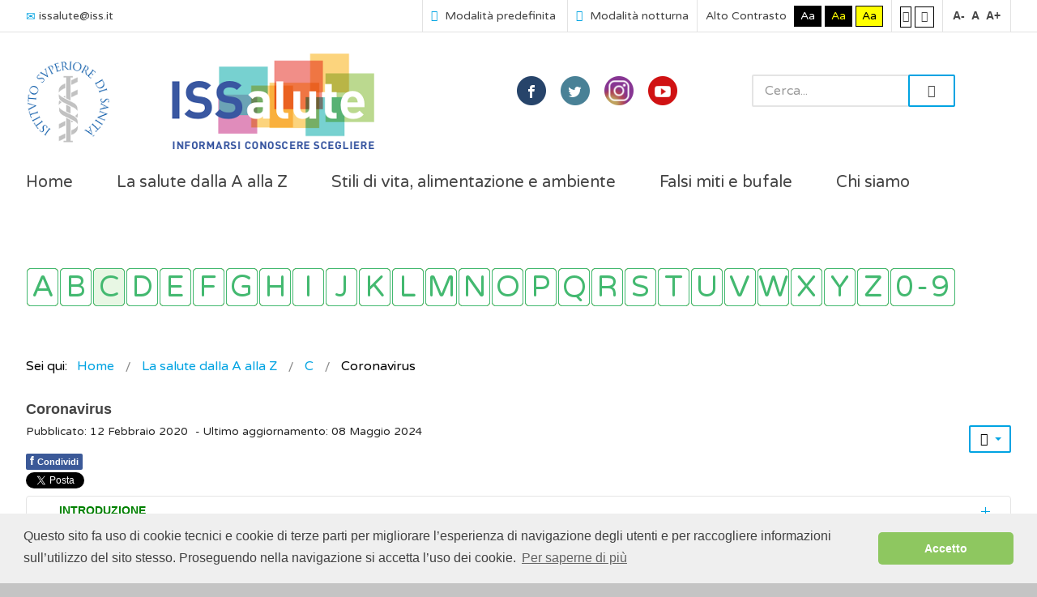

--- FILE ---
content_type: text/html; charset=utf-8
request_url: https://www.issalute.it/index.php/la-salute-dalla-a-alla-z-menu/c/coronavirus?width=wide
body_size: 14411
content:
<!DOCTYPE html>
<html xmlns="http://www.w3.org/1999/xhtml" xml:lang="it-it" lang="it-it" dir="ltr">
<head>
		
<meta http-equiv="X-UA-Compatible" content="IE=edge">
<meta name="viewport" content="width=device-width, initial-scale=1.0" />
<base href="https://www.issalute.it/index.php/la-salute-dalla-a-alla-z-menu/c/coronavirus" />
	<meta http-equiv="content-type" content="text/html; charset=utf-8" />
	<meta name="keywords" content="Infezioni da coronavirus, Malattie da coronavisus, 229E (coronavirus alfa), NL63 (coronavirus alfa), OC43 (coronavirus beta), HKU1 (coronavirus beta), SARS-CoV, MERS-CoV, Polmonite, Febbre, Come prevenire il contagio da coronavirus" />
	<meta name="twitter:card" content="summary" />
	<meta name="twitter:site" content="@ISSalute_it" />
	<meta name="twitter:title" content="Coronavirus" />
	<meta name="twitter:description" content="I coronavirus (CoV) sono un'ampia famiglia di virus respiratori che possono causare malattie da lievi a gravi, dal comune raffreddore a sindromi respiratorie come la MERS (sindrome respiratoria mediorientale) e la SARS (sindrome respiratoria acuta grave). Il coronavirus 2019-nCoV è un nuovo ceppo, comparso alla fine del 2019 in Cina, e non isolato in precedenza nell'uomo" />
	<meta name="twitter:image" content="https://www.issalute.it/images/foto_contributi/240x240/coronavirus.jpg" />
	<meta name="og:title" content="Coronavirus" />
	<meta name="og:type" content="article" />
	<meta name="og:image" content="https://www.issalute.it/images/lettere/loghi/clogo.png" />
	<meta name="og:url" content="https://www.issalute.it/index.php/la-salute-dalla-a-alla-z-menu/c/coronavirus?width=wide" />
	<meta name="og:site_name" content="ISSalute" />
	<meta name="og:description" content="I coronavirus (CoV) sono un'ampia famiglia di virus respiratori che possono causare malattie da lievi a gravi, dal comune raffreddore a sindromi respiratorie come la MERS (sindrome respiratoria mediorientale) e la SARS (sindrome respiratoria acuta grave). Il coronavirus 2019-nCoV è un nuovo ceppo, comparso alla fine del 2019 in Cina, e non isolato in precedenza nell'uomo" />
	<meta name="author" content="Super User" />
	<meta property="og:image" content="https://www.issalute.it/images/foto_contributi/240x240/coronavirus.jpg" />
	<meta property="og:title" content="Coronavirus" />
	<meta property="og:description" content="I coronavirus (CoV) sono un'ampia famiglia di virus respiratori che possono causare malattie da lievi a gravi, dal comune raffreddore a sindromi respiratorie come la MERS (sindrome respiratoria mediorientale) e la SARS (sindrome respiratoria acuta grave). Il coronavirus 2019-nCoV è un nuovo ceppo, comparso alla fine del 2019 in Cina, e non isolato in precedenza nell'uomo" />
	<meta name="description" content="I coronavirus (CoV) sono un'ampia famiglia di virus respiratori che possono causare malattie da lievi a gravi, dal comune raffreddore a sindromi respiratorie come la MERS (sindrome respiratoria mediorientale) e la SARS (sindrome respiratoria acuta grave). Il coronavirus 2019-nCoV è un nuovo ceppo, comparso alla fine del 2019 in Cina, e non isolato in precedenza nell'uomo" />
	<meta name="generator" content="Joomla! - Open Source Content Management" />
	<title>Coronavirus: cosa sono e cosa causano, come evitarli - ISSalute</title>
	<link href="https://www.issalute.it/plugins/content/fastsocialshare/style/style.css" rel="stylesheet" type="text/css" />
	<link href="/plugins/content/extravote/assets/extravote.css" rel="stylesheet" type="text/css" />
	<link href="/media/sliders/css/style.min.css?v=7.1.1" rel="stylesheet" type="text/css" />
	<link href="/templates/jm-commune-offices/css/bootstrap.26.css" rel="stylesheet" type="text/css" />
	<link href="/templates/jm-commune-offices/css/bootstrap_responsive.26.css" rel="stylesheet" type="text/css" />
	<link href="/templates/jm-commune-offices/css/template.26.css" rel="stylesheet" type="text/css" />
	<link href="/templates/jm-commune-offices/css/template_responsive.26.css" rel="stylesheet" type="text/css" />
	<link href="/templates/jm-commune-offices/css/extended_layouts.26.css" rel="stylesheet" type="text/css" />
	<link href="/templates/jm-commune-offices/css/font_switcher.26.css" rel="stylesheet" type="text/css" />
	<link href="https://fonts.googleapis.com/css?family=Varela+Round" rel="stylesheet" type="text/css" />
	<link href="/modules/mod_djmegamenu/assets/css/animations.css?v=3.5.2" rel="stylesheet" type="text/css" />
	<link href="/modules/mod_djmegamenu/mobilethemes/light/djmobilemenu.css?v=3.5.2" rel="stylesheet" type="text/css" />
	<link href="//maxcdn.bootstrapcdn.com/font-awesome/4.7.0/css/font-awesome.min.css" rel="stylesheet" type="text/css" />
	<link href="/media/djmegamenu/themes/custom302.css?v=3.5.2" rel="stylesheet" type="text/css" />
	<link href="/media/com_finder/css/finder.css" rel="stylesheet" type="text/css" />
	<link href="/templates/jm-commune-offices/css/djmegamenu.26.css" rel="stylesheet" type="text/css" />
	<style type="text/css">
#scrollToTop {
	cursor: pointer;
	font-size: 0.9em;
	position: fixed;
	text-align: center;
	z-index: 9999;
	-webkit-transition: background-color 0.2s ease-in-out;
	-moz-transition: background-color 0.2s ease-in-out;
	-ms-transition: background-color 0.2s ease-in-out;
	-o-transition: background-color 0.2s ease-in-out;
	transition: background-color 0.2s ease-in-out;

	background: #eeeeee;
	color: #ffffff;
	border-radius: 0px;
	padding-left: 0px;
	padding-right: 0px;
	padding-top: 0px;
	padding-bottom: 0px;
	right: 45px; bottom: 45px;
}

#scrollToTop:hover {
	background: #68ace2;
	color: #ffffff;
}

#scrollToTop > img {
	display: block;
	margin: 0 auto;
}
			#dj-megamenu202mobile { display: none; }
		@media (max-width: 979px) {
			#dj-megamenu202, #dj-megamenu202sticky, #dj-megamenu202placeholder { display: none; }
			#dj-megamenu202mobile { display: block; }
		}
			.dj-hideitem, li.item-1026 { display: none !important; }

	</style>
	<script type="application/json" class="joomla-script-options new">{"csrf.token":"50631cc3015f883560cb2e3f68396dae","system.paths":{"root":"","base":""}}</script>
	<script src="/media/jui/js/jquery.min.js" type="text/javascript"></script>
	<script src="/media/jui/js/jquery-noconflict.js" type="text/javascript"></script>
	<script src="/media/system/js/mootools-core.js?90bbff6d9df817282c189ff33baeb9fc" type="text/javascript"></script>
	<script src="/media/system/js/core.js?90bbff6d9df817282c189ff33baeb9fc" type="text/javascript"></script>
	<script src="/media/system/js/mootools-more.js?90bbff6d9df817282c189ff33baeb9fc" type="text/javascript"></script>
	<script src="/media/system/js/caption.js?90bbff6d9df817282c189ff33baeb9fc" type="text/javascript"></script>
	<script src="/media/jui/js/jquery-migrate.min.js?90bbff6d9df817282c189ff33baeb9fc" type="text/javascript"></script>
	<script src="/media/jui/js/bootstrap.min.js?90bbff6d9df817282c189ff33baeb9fc" type="text/javascript"></script>
	<script src="/media/jui/js/jquery.ui.core.min.js?90bbff6d9df817282c189ff33baeb9fc" type="text/javascript"></script>
	<script src="/media/jui/js/jquery.ui.sortable.min.js?90bbff6d9df817282c189ff33baeb9fc" type="text/javascript"></script>
	<script src="/media/jui/js/jquery.autocomplete.min.js" type="text/javascript"></script>
	<script src="/media/plg_system_sl_scrolltotop/js/scrolltotop_mt.js" type="text/javascript"></script>
	<script src="/plugins/content/extravote/assets/extravote.js" type="text/javascript"></script>
	<script src="/media/sliders/js/script.min.js?v=7.1.1" type="text/javascript"></script>
	<script src="/plugins/system/ef4_jmframework/includes/assets/template/js/layout.js" type="text/javascript"></script>
	<script src="/templates/jm-commune-offices/js/jquery.cookie.js" type="text/javascript"></script>
	<script src="/templates/jm-commune-offices/js/fontswitcher.js" type="text/javascript"></script>
	<script src="/templates/jm-commune-offices/js/pagesettings.js" type="text/javascript"></script>
	<script src="/templates/jm-commune-offices/js/jquery.countTo.js" type="text/javascript"></script>
	<script src="/templates/jm-commune-offices/js/scripts.js" type="text/javascript"></script>
	<script src="/modules/mod_djmegamenu/assets/js/jquery.djmegamenu.js?v=3.5.2" type="text/javascript" defer="defer"></script>
	<script src="/modules/mod_djmegamenu/assets/js/jquery.djmobilemenu.js?v=3.5.2" type="text/javascript" defer="defer"></script>
	<script type="text/javascript">
document.addEvent('domready', function() {
	new Skyline_ScrollToTop({
		'image':		'/images/tornasu.png',
		'text':			'',
		'title':		'Torna su',
		'className':	'scrollToTop',
		'duration':		500,
		'transition':	Fx.Transitions.linear
	});
});
				var ev_basefolder = '';
				var extravote_text=Array('Your browser does not support AJAX!','Loading','Thank you for voting!','You need to login to rate this item.','You have already rated this item.','(%s Votes)','(%s Vote)','Rating %s ');
			jQuery(window).on('load',  function() {
				new JCaption('img.caption');
			});
 var rl_sliders_use_hash = 1; var rl_sliders_reload_iframes = 0; var rl_sliders_init_timeout = 0; 
jQuery(function($){ $(".hasTooltip").tooltip({"html": true,"container": "body"}); });
	(function(){
		var cb = function() {
			var add = function(css) {
				var ss = document.styleSheets;
			    for (var i = 0; i < ss.length; i++) {
			        if (ss[i].href == css) return;
			    }
				var l = document.createElement('link'); l.rel = 'stylesheet';
				l.href = css;
				var h = document.getElementsByTagName('head')[0]; h.appendChild(l);
			}
			add('/media/djextensions/css/animate.min.css');
			add('/media/djextensions/css/animate.ext.css');
		};
		var raf = requestAnimationFrame || mozRequestAnimationFrame || webkitRequestAnimationFrame || msRequestAnimationFrame;
		if (raf) raf(cb);
		else window.addEventListener('load', cb);
	})();
	(function(){
		var cb = function() {
			var add = function(css) {
				var ss = document.styleSheets;
			    for (var i = 0; i < ss.length; i++) {
			        if (ss[i].href == css) return;
			    }
				var l = document.createElement('link'); l.rel = 'stylesheet';
				l.href = css;
				var h = document.getElementsByTagName('head')[0]; h.appendChild(l);
			}
			add('/media/djextensions/css/animate.min.css');
			add('/media/djextensions/css/animate.ext.css');
		};
		var raf = requestAnimationFrame || mozRequestAnimationFrame || webkitRequestAnimationFrame || msRequestAnimationFrame;
		if (raf) raf(cb);
		else window.addEventListener('load', cb);
	})();
jQuery(document).ready(function() {
	var value, searchword = jQuery('#mod-finder-searchword');

		// Set the input value if not already set.
		if (!searchword.val())
		{
			searchword.val('Cerca...');
		}

		// Get the current value.
		value = searchword.val();

		// If the current value equals the default value, clear it.
		searchword.on('focus', function()
		{	var el = jQuery(this);
			if (el.val() === 'Cerca...')
			{
				el.val('');
			}
		});

		// If the current value is empty, set the previous value.
		searchword.on('blur', function()
		{	var el = jQuery(this);
			if (!el.val())
			{
				el.val(value);
			}
		});

		jQuery('#mod-finder-searchform').on('submit', function(e){
			e.stopPropagation();
			var advanced = jQuery('#mod-finder-advanced');
			// Disable select boxes with no value selected.
			if ( advanced.length)
			{
				advanced.find('select').each(function(index, el) {
					var el = jQuery(el);
					if(!el.val()){
						el.attr('disabled', 'disabled');
					}
				});
			}
		});
	var suggest = jQuery('#mod-finder-searchword').autocomplete({
		serviceUrl: '/index.php/component/finder/?task=suggestions.suggest&format=json&tmpl=component',
		paramName: 'q',
		minChars: 1,
		maxHeight: 400,
		width: 300,
		zIndex: 9999,
		deferRequestBy: 500
	});});
	</script>

<link href="/templates/jm-commune-offices/images/favicon.ico" rel="Shortcut Icon" />
<link rel="stylesheet" type="text/css" href="//cdnjs.cloudflare.com/ajax/libs/cookieconsent2/3.0.3/cookieconsent.min.css" />
<script src="//cdnjs.cloudflare.com/ajax/libs/cookieconsent2/3.0.3/cookieconsent.min.js"></script>
<script>
window.addEventListener("load", function(){
window.cookieconsent.initialise({
  "palette": {
    "popup": {
      "background": "#efefef",
      "text": "#404040"
    },
    "button": {
      "background": "#8ec760",
      "text": "#ffffff"
    }
  },
  "theme": "classic",
  "content": {
    "message": "Questo sito fa uso di cookie tecnici e cookie di terze parti per migliorare l’esperienza di navigazione degli utenti e per raccogliere informazioni sull’utilizzo del sito stesso. Proseguendo nella navigazione si accetta l’uso dei cookie. ",
    "dismiss": "Accetto",
    "link": "Per saperne di più",
    "href": "https://www.issalute.it/index.php/cookie"
  }
})});
</script>

<!-- Global site tag (gtag.js) - Google Analytics -->

<script async src="https://www.googletagmanager.com/gtag/js?id=UA-114921932-1"></script>

<script>

  window.dataLayer = window.dataLayer || [];

  function gtag(){dataLayer.push(arguments);}

  gtag('js', new Date());

 

  gtag('config', 'UA-114921932-1');

</script><script type="text/javascript">
	window.cookiePath = '/';
</script>
</head>
<body class="   topbar2  wide-page"><div class="dj-offcanvas-wrapper"><div class="dj-offcanvas-pusher"><div class="dj-offcanvas-pusher-in">
  <div id="jm-allpage">
  	  		  		  			  		  			<header id="jm-bar" class="" role="banner">
		<div id="jm-top-bar">
		<div id="jm-top-bar-in" class="container-fluid">
						<div id="jm-top-bar1" class="pull-left ">
				    <div class="jm-module-raw  skip-ms">
        <ul class="nav menu">
<li class="item-929"><a href="#jm-top-menu" >Go to Main Menu</a></li><li class="item-930"><a href="#jm-main" >Go to Content</a></li><li class="item-931"><a href="/index.php/sitemap" >Go to Site Map</a></li></ul>
    </div>
    <div class="jm-module-raw ">
        

<div class="custom"  >
	<div class="jm-top-contact">
<div class="jm-top-contact-in">
<div class="item"><a href="mailto:issalute@iss.it"><span class="icon-envelope jm-color"> </span>issalute@iss.it</a></div>
</div>
</div></div>
    </div>

			</div>
									<div id="jm-top-bar2" class="pull-right ">
								<div id="jm-page-settings" class="pull-right" aria-hidden="true">
					<ul class="nav menu">
												<li class="day-night">
							<ul>
																<li><a href="/index.php/la-salute-dalla-a-alla-z-menu/c/coronavirus?contrast=normal" class="jm-normal" title="Abilita la modalità predefinita."><span class="jm-color icon-certificate" aria-hidden="true"></span> Modalità predefinita</a></li>
																								<li><a href="/index.php/la-salute-dalla-a-alla-z-menu/c/coronavirus?contrast=night" class="jm-night" title="Abilita la modalità notturna."><span class="jm-color icon-adjust" aria-hidden="true"></span> Modalità notturna</a></li>
															</ul>
						</li>
																		<li class="contrast">
							<ul>
								<li class="contrast-label"><span class="separator">Alto Contrasto</span></li>
								<li><a href="/index.php/la-salute-dalla-a-alla-z-menu/c/coronavirus?contrast=highcontrast" class="jm-highcontrast" title="Modalità Alto Contrasto Nero Bianco">Aa</a></li>
								<li><a href="/index.php/la-salute-dalla-a-alla-z-menu/c/coronavirus?contrast=highcontrast2" class="jm-highcontrast2" title="Modalità Alto Contrasto Nero Giallo">Aa</a></li>
								<li><a href="/index.php/la-salute-dalla-a-alla-z-menu/c/coronavirus?contrast=highcontrast3" class="jm-highcontrast3" title="Modalità Alto Contrasto Giallo Nero">Aa</a></li>
							</ul>
						</li>
																		<li class="container-width">
							<ul>
								<li><a href="/index.php/la-salute-dalla-a-alla-z-menu/c/coronavirus?width=fixed" class="jm-fixed" title="Abilita il Layout fisso."><span class="icon-align-justify" aria-hidden="true"></span>Layout fisso</a></li>
								<li><a href="/index.php/la-salute-dalla-a-alla-z-menu/c/coronavirus?width=wide" class="jm-wide" title="Abilita il layout esteso."><span class="icon-align-justify" aria-hidden="true"></span>Layout esteso</a></li>
							</ul>
						</li>
																		<li class="resizer">
							<ul>
								<li><a href="#" class="jm-font-smaller" title="Riduci il carattere">A-</a></li>
								<li><a href="#" class="jm-font-normal" title="Carattere predefinito">A</a></li>
								<li><a href="#" class="jm-font-larger" title="Aumenta il carattere">A+</a></li>
							</ul>
						</li>
											</ul>
				</div>
								
			</div>
					</div>
	</div>
			<div id="jm-logo-nav">
		<div id="jm-logo-nav-in" class="container-fluid">
						<div id="jm-logo-sitedesc" class="pull-left">
								<div id="jm-logo">
					<a href="https://www.issalute.it/">
												<img src="https://www.issalute.it/images/lofofin.png" alt="ISSalute" />
											</a>
				</div>
											</div>
									<nav id="jm-top-menu" class="pull-right "  tabindex="-1" role="navigation"><br />
				    <div class="jm-module-raw  search-ms">
        
<form id="mod-finder-searchform" action="/index.php/search" method="get" class="form-search">
	<div class="finder search-ms">
		<input type="text" name="q" id="mod-finder-searchword" class="search-query input-medium" size="32" value="" /><button class="btn btn-primary hasTooltip  search-ms finder search-ms" type="submit" title="Vai"><span class="icon-search icon-white"></span> Vai</button>
							</div>
</form>
    </div>
    <div class="jm-module-raw ">
        

<div class="custom"  >
	<div class="jm-social text-center"><a href="https://www.facebook.com/ISSalute" title="Pagina ISSalute su Facebook" class="jm-facebook" target="_blank" rel="noopener noreferrer">facebook</a> <a href="https://twitter.com/ISSalute_it" title="Account ISSalute su Twitter" class="jm-twitter" target="_blank" rel="noopener noreferrer">twitter</a> <a href="https://www.instagram.com/issalute.it/" title="Account ISSalute su Instagram" class="jm-link" target="_blank" rel="noopener noreferrer">linkedin</a> <a href="https://www.youtube.com/channel/UCzBqEPULQ2JQW_GCxvIWhvg" title="Canale ISSalute su YouTube" class="jm-skype" target="_blank" rel="noopener noreferrer">skype</a></div></div>
    </div>

			</nav>
					</div>
	</div>
	</header>
  		  			<div id="jm-sample-block" class="">
	<div class="container-fluid">
		<div class="row-fluid jm-flexiblock jm-sample-block"><div class="span12"  data-default="span12" data-wide="span12" data-normal="span12" data-xtablet="span12" data-tablet="span100" data-mobile="span100">	<div class="jm-module ">
		<div  class="jm-module-in">
					    <div class="jm-module-content clearfix notitle">
		    	<ul id="dj-megamenu202" class="dj-megamenu dj-megamenu-override hasSubtitles " data-options='{"wrap":"jm-top-menu","animIn":"fadeInUp","animOut":"zoomOut","animSpeed":"normal","openDelay":"250","closeDelay":"500","event":"mouseenter","fixed":"0","offset":"0","theme":"override","direction":"ltr","wcag":"1"}' data-trigger="979">
<li class="dj-up itemid435 first"><a class="dj-up_a  " href="/index.php" title="ISSalute - Informarsi, conoscere, scegliere" ><span >Home</span></a></li><li class="dj-up itemid963"><a class="dj-up_a  " href="/index.php/la-salute-dalla-a-alla-z" title="La salute dalla A alla Z" ><span >La salute dalla A alla Z</span></a></li><li class="dj-up itemid1083"><a class="dj-up_a  " href="/index.php/stili-di-vita-e-ambiente-menu" title="Stili di vita e ambiente" ><span >Stili di vita, alimentazione e ambiente</span></a></li><li class="dj-up itemid956"><a class="dj-up_a  " href="/index.php/falsi-miti" title="Falsi miti e bufale" ><span >Falsi miti e bufale</span></a></li><li class="dj-up itemid1080"><a class="dj-up_a  " href="/index.php/chisiamoiss" title="Chi siamo" ><span >Chi siamo</span></a></li><li class="dj-up itemid1026 dj-hideitem"><a class="dj-up_a  withsubtitle " href="/index.php/search" aria-label="Cerca" ><span >&nbsp;<em class="icon-search" aria-hidden="true" title="Cerca"></em>&nbsp;</span></a></li></ul>



	<div id="dj-megamenu202mobile" class="dj-megamenu-accordion dj-megamenu-accordion-light dj-pos-absolute  dj-align-right hasSubtitles ">
		<a href="#" class="dj-mobile-open-btn" aria-label="Open mobile menu"><span class="fa fa-bars" aria-hidden="true"></span></a>
		
		<div class="dj-accordion dj-accordion-light hasSubtitles ">
			<div class="dj-accordion-in">
				<ul class="dj-mobile-nav dj-mobile-light hasSubtitles ">
<li class="dj-mobileitem itemid-435"><a href="/index.php" title="ISSalute - Informarsi, conoscere, scegliere" >Home</a></li><li class="dj-mobileitem itemid-963"><a href="/index.php/la-salute-dalla-a-alla-z" title="La salute dalla A alla Z" >La salute dalla A alla Z</a></li><li class="dj-mobileitem itemid-1083"><a href="/index.php/stili-di-vita-e-ambiente-menu" title="Stili di vita e ambiente" >Stili di vita, alimentazione e ambiente</a></li><li class="dj-mobileitem itemid-956"><a href="/index.php/falsi-miti" title="Falsi miti e bufale" >Falsi miti e bufale</a></li><li class="dj-mobileitem itemid-1080"><a href="/index.php/chisiamoiss" title="Chi siamo" >Chi siamo</a></li><li class="dj-mobileitem itemid-1026"><a class=" withsubtitle " href="/index.php/search" aria-label="Cerca" >&nbsp;<em class="icon-search" aria-hidden="true" title="Cerca"></em>&nbsp;</a></li></ul>
			</div>
		</div>
	</div>

	      
		    </div>
		</div>
	</div>
	</div></div>	</div>
</div>
  		  			  		  			<div id="jm-top1" class="">
	<div id="jm-top1-in" class="container-fluid">
		<div class="row-fluid jm-flexiblock jm-top1"><div class="span12"  data-default="span12" data-wide="span12" data-normal="span12" data-xtablet="span12" data-tablet="span100" data-mobile="span100">	<div class="jm-module text-align:center;">
		<div  class="jm-module-in">
					    <div class="jm-module-content clearfix notitle">
		    	<ul id="dj-megamenu302" class="dj-megamenu dj-megamenu-custom302 text-align:center;" data-options='{"wrap":"jm-top-menu","animIn":"fadeInUp","animOut":"zoomOut","animSpeed":"normal","openDelay":"250","closeDelay":"500","event":"mouseenter","fixed":"0","offset":"0","theme":"custom302","direction":"ltr","wcag":"1"}' data-trigger="979">
<li class="dj-up itemid971 first"><a class="dj-up_a  " href="/index.php/la-salute-dalla-a-alla-z-menu/a" title="A" ><span >&nbsp;<img src="/images/lettere/a.png" alt="A" />&nbsp;</span></a></li><li class="dj-up itemid972"><a class="dj-up_a  " href="/index.php/la-salute-dalla-a-alla-z-menu/b" title="B" ><span >&nbsp;<img src="/images/lettere/b.png" alt="B" />&nbsp;</span></a></li><li class="dj-up itemid973 active"><a class="dj-up_a active " href="/index.php/la-salute-dalla-a-alla-z-menu/c" title="C" ><span >&nbsp;<img src="/images/lettere/c.png" alt="C" />&nbsp;</span></a></li><li class="dj-up itemid974"><a class="dj-up_a  " href="/index.php/la-salute-dalla-a-alla-z-menu/d" title="D" ><span >&nbsp;<img src="/images/lettere/d.png" alt="D" />&nbsp;</span></a></li><li class="dj-up itemid975"><a class="dj-up_a  " href="/index.php/la-salute-dalla-a-alla-z-menu/e" title="E" ><span >&nbsp;<img src="/images/lettere/e.png" alt="E" />&nbsp;</span></a></li><li class="dj-up itemid976"><a class="dj-up_a  " href="/index.php/la-salute-dalla-a-alla-z-menu/f" title="F" ><span >&nbsp;<img src="/images/lettere/f.png" alt="F" />&nbsp;</span></a></li><li class="dj-up itemid1004"><a class="dj-up_a  " href="/index.php/la-salute-dalla-a-alla-z-menu/g" title="G" ><span >&nbsp;<img src="/images/lettere/g.png" alt="G" />&nbsp;</span></a></li><li class="dj-up itemid1005"><a class="dj-up_a  " href="/index.php/la-salute-dalla-a-alla-z-menu/h" title="H" ><span >&nbsp;<img src="/images/lettere/h.png" alt="H" />&nbsp;</span></a></li><li class="dj-up itemid1006"><a class="dj-up_a  " href="/index.php/la-salute-dalla-a-alla-z-menu/i" title="I" ><span >&nbsp;<img src="/images/lettere/i.png" alt="I" />&nbsp;</span></a></li><li class="dj-up itemid1007 separator"><a class="dj-up_a  "   tabindex="0"><span >&nbsp;<img src="/images/lettere/j.png" alt="J" />&nbsp;</span></a></li><li class="dj-up itemid1008"><a class="dj-up_a  " href="/index.php/la-salute-dalla-a-alla-z-menu/k" ><span >&nbsp;<img src="/images/lettere/k.png" alt="K" />&nbsp;</span></a></li><li class="dj-up itemid1009"><a class="dj-up_a  " href="/index.php/la-salute-dalla-a-alla-z-menu/l" title="L" ><span >&nbsp;<img src="/images/lettere/l.png" alt="L" />&nbsp;</span></a></li><li class="dj-up itemid1010"><a class="dj-up_a  " href="/index.php/la-salute-dalla-a-alla-z-menu/m" title="M" ><span >&nbsp;<img src="/images/lettere/m.png" alt="M" />&nbsp;</span></a></li><li class="dj-up itemid1011"><a class="dj-up_a  " href="/index.php/la-salute-dalla-a-alla-z-menu/n" title="N" ><span >&nbsp;<img src="/images/lettere/n.png" alt="N" />&nbsp;</span></a></li><li class="dj-up itemid1012"><a class="dj-up_a  " href="/index.php/la-salute-dalla-a-alla-z-menu/o" title="O" ><span >&nbsp;<img src="/images/lettere/o.png" alt="O" />&nbsp;</span></a></li><li class="dj-up itemid1013"><a class="dj-up_a  " href="/index.php/la-salute-dalla-a-alla-z-menu/p" title="P" ><span >&nbsp;<img src="/images/lettere/p.png" alt="P" />&nbsp;</span></a></li><li class="dj-up itemid1014"><a class="dj-up_a  " href="/index.php/la-salute-dalla-a-alla-z-menu/q" title="Q" ><span >&nbsp;<img src="/images/lettere/q.png" alt="Q" />&nbsp;</span></a></li><li class="dj-up itemid1015"><a class="dj-up_a  " href="/index.php/la-salute-dalla-a-alla-z-menu/r" title="R" ><span >&nbsp;<img src="/images/lettere/r.png" alt="R" />&nbsp;</span></a></li><li class="dj-up itemid1016"><a class="dj-up_a  " href="/index.php/la-salute-dalla-a-alla-z-menu/s" title="S" ><span >&nbsp;<img src="/images/lettere/s.png" alt="S" />&nbsp;</span></a></li><li class="dj-up itemid1017"><a class="dj-up_a  " href="/index.php/la-salute-dalla-a-alla-z-menu/t" title="T" ><span >&nbsp;<img src="/images/lettere/t.png" alt="T" />&nbsp;</span></a></li><li class="dj-up itemid1018"><a class="dj-up_a  " href="/index.php/la-salute-dalla-a-alla-z-menu/u" ><span >&nbsp;<img src="/images/lettere/u.png" alt="U" />&nbsp;</span></a></li><li class="dj-up itemid1019"><a class="dj-up_a  " href="/index.php/la-salute-dalla-a-alla-z-menu/v" title="V" ><span >&nbsp;<img src="/images/lettere/v.png" alt="V" />&nbsp;</span></a></li><li class="dj-up itemid1020"><a class="dj-up_a  " href="/index.php/la-salute-dalla-a-alla-z-menu/w" ><span >&nbsp;<img src="/images/lettere/w.png" alt="W" />&nbsp;</span></a></li><li class="dj-up itemid1021"><a class="dj-up_a  " href="/index.php/la-salute-dalla-a-alla-z-menu/x" ><span >&nbsp;<img src="/images/lettere/x.png" alt="X" />&nbsp;</span></a></li><li class="dj-up itemid1022 separator"><a class="dj-up_a  "   tabindex="0"><span >&nbsp;<img src="/images/lettere/y.png" alt="Y" />&nbsp;</span></a></li><li class="dj-up itemid1023"><a class="dj-up_a  " href="/index.php/la-salute-dalla-a-alla-z-menu/z" ><span >&nbsp;<img src="/images/lettere/z.png" alt="Z" />&nbsp;</span></a></li><li class="dj-up itemid1030 separator"><a class="dj-up_a  "   tabindex="0"><span >&nbsp;<img src="/images/lettere/09.png" alt="0-9" />&nbsp;</span></a></li></ul>


	      
		    </div>
		</div>
	</div>
	</div></div>	</div>
</div>
  		  			  		  			  		  			<div id="jm-system-message"><div class="container-fluid"><div id="system-message-container">
	</div>
</div></div>  		  			<div id="jm-main" tabindex="-1">
	<div class="container-fluid">
				<div class="row-fluid">
			<div id="jm-breadcrumbs" class="span12 ">
					<div class="jm-module ">
		<div  class="jm-module-in">
					    <div class="jm-module-content clearfix notitle">
		    	
<ul itemscope itemtype="https://schema.org/BreadcrumbList" class="breadcrumb">
			<li>
			Sei qui: &#160;
		</li>
	
				<li itemprop="itemListElement" itemscope itemtype="https://schema.org/ListItem">
									<a itemprop="item" href="/index.php" class="pathway"><span itemprop="name">Home</span></a>
				
									<span class="divider">
						<img src="/templates/jm-commune-offices/images/system/arrow.png" alt="" />					</span>
								<meta itemprop="position" content="1">
			</li>
					<li itemprop="itemListElement" itemscope itemtype="https://schema.org/ListItem">
									<a itemprop="item" href="/index.php/la-salute-dalla-a-alla-z" class="pathway"><span itemprop="name">La salute dalla A alla Z</span></a>
				
									<span class="divider">
						<img src="/templates/jm-commune-offices/images/system/arrow.png" alt="" />					</span>
								<meta itemprop="position" content="2">
			</li>
					<li itemprop="itemListElement" itemscope itemtype="https://schema.org/ListItem">
									<a itemprop="item" href="/index.php/la-salute-dalla-a-alla-z-menu/c" class="pathway"><span itemprop="name">C</span></a>
				
									<span class="divider">
						<img src="/templates/jm-commune-offices/images/system/arrow.png" alt="" />					</span>
								<meta itemprop="position" content="3">
			</li>
					<li itemprop="itemListElement" itemscope itemtype="https://schema.org/ListItem" class="active">
				<span itemprop="name">
					Coronavirus				</span>
				<meta itemprop="position" content="4">
			</li>
		</ul>
	      
		    </div>
		</div>
	</div>
	
			</div>
		</div>
				<div class="row-fluid">
			<div id="jm-content" class="span12" data-xtablet="span12" data-tablet="span12" data-mobile="span12">
												<main id="jm-maincontent" role="main">
					<div class="item-page" itemscope itemtype="https://schema.org/Article">
	<meta itemprop="inLanguage" content="it-IT" />
	
		
			<div class="page-header">
					<h2 itemprop="headline">
				Coronavirus			</h2>
									</div>
							
<div class="icons">
	
					<div class="btn-group pull-right">
				<button class="btn dropdown-toggle" type="button" id="dropdownMenuButton-1341" aria-label="Strumenti utenti"
				data-toggle="dropdown" aria-haspopup="true" aria-expanded="false">
					<span class="icon-cog" aria-hidden="true"></span>
					<span class="caret" aria-hidden="true"></span>
				</button>
								<ul class="dropdown-menu" aria-labelledby="dropdownMenuButton-1341">
											<li class="print-icon"> <a href="/index.php/la-salute-dalla-a-alla-z-menu/c/coronavirus?tmpl=component&amp;print=1" title="Stampa articolo < Coronavirus >" onclick="window.open(this.href,'win2','status=no,toolbar=no,scrollbars=yes,titlebar=no,menubar=no,resizable=yes,width=640,height=480,directories=no,location=no'); return false;" rel="nofollow">			<span class="icon-print" aria-hidden="true"></span>
		Stampa	</a> </li>
																			</ul>
			</div>
		
	</div>
			
		
						<dl class="article-info muted">

		
			<dt class="article-info-term">
									Dettagli							</dt>

			
			
			
			
										<dd class="published">
				<span class="icon-calendar" aria-hidden="true"></span>
				<time datetime="2020-02-12T06:00:00+00:00" itemprop="datePublished">
					Pubblicato: 12 Febbraio 2020				</time>
			</dd>			
		
												<dd class="create">
					<span class="icon-calendar" aria-hidden="true"></span>
					<time datetime="2024-05-08T06:00:00+00:00" itemprop="dateCreated">
						- Ultimo aggiornamento: 08 Maggio 2024					</time>
			</dd>			
			
						</dl>
	
	
		
									<div itemprop="articleBody">
		<div class="fastsocialshare_container">						<div class="fastsocialshare-share-fbsh">
    					<a style="text-decoration:none; border-radius: 2px; padding:4px 5px; font-size:11px; font-weight: 600; background-color:#3B5998; color:#FFFFFF !important;" onclick="window.open('http://www.facebook.com/sharer/sharer.php?u=https%3A%2F%2Fwww.issalute.it%2Findex.php%2Fla-salute-dalla-a-alla-z-menu%2Fc%2Fcoronavirus','fbshare','width=480,height=100')" href="javascript:void(0)"><span style="text-decoration:none; font-weight:bold; font-size:14px;margin-right:4px;">f</span>Condividi</a>
    					
						</div>						<div class="fastsocialshare-share-tw">
						<a href="https://twitter.com/share" class="twitter-share-button"  data-text="Coronavirus" data-count="horizontal" data-via="" data-url="https://www.issalute.it/index.php/la-salute-dalla-a-alla-z-menu/c/coronavirus" data-lang="it">Tweet</a>
						</div>
						<script>
							var loadAsyncDeferredTwitter =  function() {
	            						var d = document;
	            						var s = 'script';
	            						var id = 'twitter-wjs';
					            		var js,fjs=d.getElementsByTagName(s)[0],p=/^http:/.test(d.location)?'http':'https';if(!d.getElementById(id)){
						        		js=d.createElement(s);js.id=id;js.src=p+'://platform.twitter.com/widgets.js';fjs.parentNode.insertBefore(js,fjs);}
					        		}
						
							if (window.addEventListener)
								window.addEventListener("load", loadAsyncDeferredTwitter, false);
							else if (window.attachEvent)
								window.attachEvent("onload", loadAsyncDeferredTwitter);
							else
								window.onload = loadAsyncDeferredTwitter;
						</script>						<div class="fastsocialshare-share-gone">
						<script type="text/javascript">
							 window.___gcfg = {
						        lang: 'it'
						      };
							var loadAsyncDeferredGooglePlus =  function() {
								var po = document.createElement('script'); 
								po.type = 'text/javascript'; 
								po.async = true;
								po.src = 'https://apis.google.com/js/plusone.js';
								po.innerHTML =  {lang: 'it'};
								var s = document.getElementsByTagName('script')[0]; 
								s.parentNode.insertBefore(po, s);
							};
			
							 if (window.addEventListener)
							  window.addEventListener("load", loadAsyncDeferredGooglePlus, false);
							else if (window.attachEvent)
							  window.attachEvent("onload", loadAsyncDeferredGooglePlus);
							else
							  window.onload = loadAsyncDeferredGooglePlus;
						</script>
						
						<g:plus annotation='none' href='https://www.issalute.it/index.php/la-salute-dalla-a-alla-z-menu/c/coronavirus' action='share'></g:plus>
						</div>						<div class="fastsocialshare-share-lin">
						<script type="text/javascript">
							var loadAsyncDeferredLinkedin =  function() {
								var po = document.createElement('script');
								po.type = 'text/javascript';
								po.async = true;
								po.src = 'https://platform.linkedin.com/in.js';
								po.innerHTML = 'lang: it_IT';
								var s = document.getElementsByTagName('script')[0];
								s.parentNode.insertBefore(po, s);
							};
		
							 if (window.addEventListener)
							  window.addEventListener("load", loadAsyncDeferredLinkedin, false);
							else if (window.attachEvent)
							  window.attachEvent("onload", loadAsyncDeferredLinkedin);
							else
							  window.onload = loadAsyncDeferredLinkedin;
						</script>
						<script type="in/share" data-url="https://www.issalute.it/index.php/la-salute-dalla-a-alla-z-menu/c/coronavirus" data-counter="right"></script>
						</div><div class="fastsocialshare_clearer"></div></div> 


<!-- START: Sliders -->
<div class="rl_sliders nn_sliders accordion panel-group" id="set-rl_sliders-1"><a id="rl_sliders-scrollto_1" class="anchor rl_sliders-scroll nn_sliders-scroll"></a>
<div class="accordion-group panel rl_sliders-group nn_sliders-group active">
<a id="rl_sliders-scrollto_introduzione" class="anchor rl_sliders-scroll nn_sliders-scroll"></a>
<div class="accordion-heading panel-heading">
<a href="https://www.issalute.it/index.php/la-salute-dalla-a-alla-z-menu/c/coronavirus?width=wide#introduzione" class="accordion-toggle rl_sliders-toggle nn_sliders-toggle" data-toggle="collapse" data-id="introduzione" data-parent="#set-rl_sliders-1"><span class="rl_sliders-toggle-inner nn_sliders-toggle-inner"> <span class="titoloverde">Introduzione</span></span></a>
</div>
<div class="accordion-body rl_sliders-body nn_sliders-body collapse in"  id="introduzione">
<div class="accordion-inner panel-body">
<h2 class="rl_sliders-title nn_sliders-title"><span class="titoloverde">Introduzione</span></h2>
<figure class="imgcaptiondx"><img title="Coronavirus" src="/images/foto_contributi/240x240/coronavirus.jpg" alt="Coronavirus" /></figure>
<p class="pbase">I coronavirus (CoV), così chiamati per le punte a forma di corona presenti sulla loro superficie, sono un'ampia famiglia di virus respiratori che possono causare malattie da lievi a gravi, dal comune <a href="/index.php/la-salute-dalla-a-alla-z-menu/r/raffreddore" target="_blank" rel="noopener noreferrer" title="raffreddore">raffreddore</a> a sindromi respiratorie come la MERS (sindrome respiratoria mediorientale, <em>Middle East respiratory syndrome</em>) e la SARS (sindrome respiratoria acuta grave, <em>Severe acute respiratory syndrome</em>).</p>
<p class="pbase">Il coronavirus 2019-nCoV (ora identificato come <a href="/index.php/la-salute-dalla-a-alla-z-menu/s/sars-cov-2" target="_blank" rel="noopener noreferrer" title="SARS-CoV-2">SARS-CoV-2</a>) è un nuovo ceppo, comparso alla fine del 2019 in Cina, e non isolato in precedenza nell'uomo, che causa una sindrome respiratoria acuta grave denominata COVID-19 (COronaVIrus Disease-2019) dall’Organizzazione Mondiale della Sanità.</p>
<p class="pbase">La famiglia dei coronavirus si suddivide in “sottofamiglie” identificate con le lettere dell’alfabeto greco “alfa”, “beta”, “gamma” e “delta” coronavirus.</p>
<p class="pbase">I coronavirus sono comuni in molte specie animali e, in alcuni casi, possono essere trasmessi tra animali e persone (<a href="/index.php/la-salute-dalla-a-alla-z-menu/z/zoonosi" target="_blank" rel="noopener noreferrer" title="zoonosi">zoonosi</a>), come è avvenuto per il SARS-CoV, trasmesso dagli zibetti (carnivori appartenenti all'ordine dei viverridi) all'uomo e per il MERS-CoV trasmesso dai dromedari all'uomo.</p>
</div></div></div></div><!-- END: Sliders -->


<!-- START: Sliders -->
<div class="rl_sliders nn_sliders accordion panel-group" id="set-rl_sliders-2"><a id="rl_sliders-scrollto_2" class="anchor rl_sliders-scroll nn_sliders-scroll"></a>
<div class="accordion-group panel rl_sliders-group nn_sliders-group">
<a id="rl_sliders-scrollto_sintomi" class="anchor rl_sliders-scroll nn_sliders-scroll"></a>
<div class="accordion-heading panel-heading">
<a href="https://www.issalute.it/index.php/la-salute-dalla-a-alla-z-menu/c/coronavirus?width=wide#sintomi" class="accordion-toggle rl_sliders-toggle nn_sliders-toggle collapsed" data-toggle="collapse" data-id="sintomi" data-parent="#set-rl_sliders-2"><span class="rl_sliders-toggle-inner nn_sliders-toggle-inner"> <span class="titoloverde">Sintomi</span></span></a>
</div>
<div class="accordion-body rl_sliders-body nn_sliders-body collapse"  id="sintomi">
<div class="accordion-inner panel-body">
<h2 class="rl_sliders-title nn_sliders-title"><span class="titoloverde">Sintomi</span></h2>
<p class="pbase">I coronavirus umani conosciuti ad oggi, comuni in tutto il mondo, sono sette, alcuni identificati diversi anni fa (i primi a metà degli anni Sessanta dalla mucosa del naso di persone con comune <a href="/index.php/la-salute-dalla-a-alla-z-menu/r/raffreddore" target="_blank" rel="noopener noreferrer" title="raffreddore">raffreddore</a>) e alcuni identificati nel nuovo millennio.</p>
<p class="titolettoverde">Coronavirus umani comuni</p>
<p class="pbase">1. <em>229E</em> (coronavirus alfa)</p>
<p class="pbase">2. <em>NL63</em> (coronavirus alfa)</p>
<p class="pbase">3. <em>OC43</em> (coronavirus beta)</p>
<p class="pbase">4. <em>HKU1</em> (coronavirus beta)</p>
<p class="pbase">I quattro coronavirus umani più comuni sono responsabili di circa il 15-30% dei casi di raffreddore e sindrome simil-influenzale, soprattutto nel periodo invernale.</p>
<p class="psulista">I più frequenti disturbi causati dall'infezione da coronavirus umani sono:</p>
<ul class="listaverde">
<li><em>starnuti</em></li>
<li><em>scolo nasale</em></li>
<li><em>debolezza</em></li>
<li><a href="/index.php/la-salute-dalla-a-alla-z-menu/t/tosse" target="_blank" rel="noopener noreferrer" title="tosse">tosse</a></li>
<li><em><a href="/index.php/la-salute-dalla-a-alla-z-menu/f/febbre" target="_blank" rel="noopener noreferrer" title="febbre ">febbre</a> e <a href="/index.php/la-salute-dalla-a-alla-z-menu/m/mal-di-gola" target="_blank" rel="noopener noreferrer" title="mal di gola">mal di gola</a></em></li>
</ul>
<p class="psottolista">Nelle persone con l'<a href="/index.php/la-salute-dalla-a-alla-z-menu/a/asma" target="_blank" rel="noopener noreferrer" title="asma">asma</a>, l'infezione può peggiorare le difficoltà respiratorie causate dall'asma stessa. In generale, è un'infezione molto lieve, da cui si recupera in due o tre giorni.</p>
<p class="pbase">Non esiste una terapia specifica. È raccomandato il riposo, l'assunzione di acqua, evitare ambienti fumosi e polverosi. In caso di febbre si consiglia di contattare il medico per la prescrizione di farmaci adeguati.</p>
<p class="titolettoverde">Nuovi coronavirus umani</p>
<p class="pbase">5. <em>SARS-CoV</em> (il coronavirus beta che causa sindrome acuta respiratoria grave - <em>Severe acute respiratory syndrome</em>)</p>
<p class="pbase">6. <em>MERS-CoV</em> (il coronavirus beta che causa la sindrome acuta respiratoria grave del Medio Oriente - <em>Middle East respiratory syndrome</em>)</p>
<p class="pbase">7. <em>SARS-CoV-2</em> (nuovo coronavirus beta che causa sindrome respiratoria acuta)</p>
<p class="pbase">Si ritiene che i nuovi coronavirus umani siano originati da pipistrelli, ma che non siano stati direttamente i pipistrelli ad infettare l'uomo, siano stati invece altri mammiferi (zibetto per SARS-CoV e dromedario per MERS-CoV, per SARS-CoV-2 ancora non è noto l'animale da cui l'uomo si è infettato) che si sono infettati dai pipistrelli ed abbiano trasmesso i coronavirus all'uomo causando una sindrome respiratoria acuta.</p>
<p class="psulista">I disturbi iniziano con:</p>
<ul class="listaverde">
<li><em>febbre</em></li>
<li><em>brividi</em></li>
<li><em>dolori muscolari</em></li>
<li><em><a href="/index.php/la-salute-dalla-a-alla-z-menu/m/mal-di-testa" target="_blank" rel="noopener noreferrer" title="mal di testa">mal di testa</a></em></li>
<li><em><a href="/index.php/la-salute-dalla-a-alla-z-menu/d/diarrea" target="_blank" rel="noopener noreferrer" title="diarrea">diarrea</a></em>, occasionalmente</li>
</ul>
<p class="psottolista">Nel giro di una settimana compaiono febbre alta (38 °C e più), <a href="/index.php/la-salute-dalla-a-alla-z-menu/t/tosse" target="_blank" rel="noopener noreferrer" title="tosse">tosse</a> secca e respiro affannoso.</p>
<p class="pbase">Le persone anziane o con malattie croniche sono a maggior rischio di gravi complicazioni, quali la <a href="/index.php/la-salute-dalla-a-alla-z-menu/p/polmonite" target="_blank" rel="noopener noreferrer" title="polmonite">polmonite</a>, che può aggravarsi fino a causare la morte.</p>
</div></div></div></div><!-- END: Sliders -->


<!-- START: Sliders -->
<div class="rl_sliders nn_sliders accordion panel-group" id="set-rl_sliders-3"><a id="rl_sliders-scrollto_3" class="anchor rl_sliders-scroll nn_sliders-scroll"></a>
<div class="accordion-group panel rl_sliders-group nn_sliders-group">
<a id="rl_sliders-scrollto_cause" class="anchor rl_sliders-scroll nn_sliders-scroll"></a>
<div class="accordion-heading panel-heading">
<a href="https://www.issalute.it/index.php/la-salute-dalla-a-alla-z-menu/c/coronavirus?width=wide#cause" class="accordion-toggle rl_sliders-toggle nn_sliders-toggle collapsed" data-toggle="collapse" data-id="cause" data-parent="#set-rl_sliders-3"><span class="rl_sliders-toggle-inner nn_sliders-toggle-inner"> <span class="titoloverde">Cause</span></span></a>
</div>
<div class="accordion-body rl_sliders-body nn_sliders-body collapse"  id="cause">
<div class="accordion-inner panel-body">
<h2 class="rl_sliders-title nn_sliders-title"><span class="titoloverde">Cause</span></h2>
<p class="pbase">I coronavirus (CoV) sono una grande famiglia di virus a RNA (acido ribonucleico) chiamati così per le punte a forma di corona che sono presenti sulla loro superficie se osservati al microscopio elettronico.</p>
<p class="pbase">La famiglia dei coronavirus si suddivide in “sottofamiglie” identificate con le lettere dell’alfabeto greco “alfa”, “beta”, “gamma” e “delta” coronavirus.</p>
<p class="pbase">I coronavirus dell’uomo appartengono alle sottofamiglie “alfa” e “beta”, mentre quelli degli animali domestici, prevalentemente alle sottofamiglie “gamma” e “delta”.</p>
<p class="pbase">I coronavirus sono comuni in molte specie animali e, in alcuni casi, possono causare <a href="/index.php/la-salute-dalla-a-alla-z-menu/z/zoonosi" target="_blank" rel="noopener noreferrer" title="zoonosi">zoonosi</a>, ossia possono essere trasmessi tra animali e persone.</p>
<p class="pbase">I coronavirus possono causare malattie che vanno dal comune <a href="/index.php/la-salute-dalla-a-alla-z-menu/r/raffreddore" target="_blank" rel="noopener noreferrer" title="raffreddore">raffreddore</a> ad altre più gravi come la sindrome respiratoria mediorientale (MERS-CoV) e la sindrome respiratoria acuta grave (SARS-CoV).</p>
<p class="pbase">Il coronavirus <a href="/index.php/la-salute-dalla-a-alla-z-menu/s/sars-cov-2" target="_blank" rel="noopener noreferrer" title="SARS-CoV-2">SARS-CoV-2</a> è un nuovo ceppo non isolato in precedenza nell'uomo.</p>
<p class="pbase">I coronavirus umani si trasmettono da una persona infetta a un'altra direttamente, attraverso le goccioline diffuse con <a href="/index.php/la-salute-dalla-a-alla-z-menu/t/tosse" target="_blank" rel="noopener noreferrer" title="tosse">tosse </a>o starnuti, o indirettamente attraverso il contatto con oggetti o superfici contaminati. Il contagio può avvenire anche attraverso un contatto ravvicinato, come toccare o stringere le mani altrui e poi portare le proprie al naso, agli occhi o alla bocca.</p>
<p class="pbase">Molto raramente i coronavirus umani si possono trasmettere per via oro-fecale.</p>
<p class="pbase">I nuovi coronavirus possono essere trasmessi anche dagli animali all'uomo (zoonosi) come è avvenuto per SARS-CoV, trasmesso dagli zibetti (carnivori appartenenti all'ordine dei viverridi) all'uomo, e per MERS-CoV trasmesso dai dromedari all'uomo.</p>
<p class="pbase">Le modalità di trasmissione tra animale e uomo non sono ancora note, ma richiedono contatti stretti (persone che lavorano a contatto con gli animali, macellatori, veterinari…).</p>
</div></div></div></div><!-- END: Sliders -->


<!-- START: Sliders -->
<div class="rl_sliders nn_sliders accordion panel-group" id="set-rl_sliders-4"><a id="rl_sliders-scrollto_4" class="anchor rl_sliders-scroll nn_sliders-scroll"></a>
<div class="accordion-group panel rl_sliders-group nn_sliders-group">
<a id="rl_sliders-scrollto_terapia" class="anchor rl_sliders-scroll nn_sliders-scroll"></a>
<div class="accordion-heading panel-heading">
<a href="https://www.issalute.it/index.php/la-salute-dalla-a-alla-z-menu/c/coronavirus?width=wide#terapia" class="accordion-toggle rl_sliders-toggle nn_sliders-toggle collapsed" data-toggle="collapse" data-id="terapia" data-parent="#set-rl_sliders-4"><span class="rl_sliders-toggle-inner nn_sliders-toggle-inner"> <span class="titoloverde">Terapia</span></span></a>
</div>
<div class="accordion-body rl_sliders-body nn_sliders-body collapse"  id="terapia">
<div class="accordion-inner panel-body">
<h2 class="rl_sliders-title nn_sliders-title"><span class="titoloverde">Terapia</span></h2>
<p class="pbase">Per le infezioni da coronavirus nell'uomo non ci sono terapie specifiche, nella stragrande maggioranza dei casi l’infezione è lieve e si risolve in pochi giorni.</p>
<p class="pbase">Per le infezioni da nuovi coronavirus umani, SARS-CoV, MERS-CoV e <a href="/index.php/la-salute-dalla-a-alla-z-menu/s/sars-cov-2" target="_blank" rel="noopener noreferrer" title="SARS-CoV-2">SARS-CoV-2</a>, la terapia è diretta a combattere la <a href="/index.php/la-salute-dalla-a-alla-z-menu/p/polmonite" target="_blank" rel="noopener noreferrer" title="polmonite ">polmonite </a>che possono causare, per la quale è necessario il ricovero in ospedale in isolamento per impedire il contagio di altri pazienti.</p>
</div></div></div></div><!-- END: Sliders -->


<!-- START: Sliders -->
<div class="rl_sliders nn_sliders accordion panel-group" id="set-rl_sliders-5"><a id="rl_sliders-scrollto_5" class="anchor rl_sliders-scroll nn_sliders-scroll"></a>
<div class="accordion-group panel rl_sliders-group nn_sliders-group">
<a id="rl_sliders-scrollto_prevenzione" class="anchor rl_sliders-scroll nn_sliders-scroll"></a>
<div class="accordion-heading panel-heading">
<a href="https://www.issalute.it/index.php/la-salute-dalla-a-alla-z-menu/c/coronavirus?width=wide#prevenzione" class="accordion-toggle rl_sliders-toggle nn_sliders-toggle collapsed" data-toggle="collapse" data-id="prevenzione" data-parent="#set-rl_sliders-5"><span class="rl_sliders-toggle-inner nn_sliders-toggle-inner"> <span class="titoloverde">Prevenzione</span></span></a>
</div>
<div class="accordion-body rl_sliders-body nn_sliders-body collapse"  id="prevenzione">
<div class="accordion-inner panel-body">
<h2 class="rl_sliders-title nn_sliders-title"><span class="titoloverde">Prevenzione</span></h2>
<p class="pbase">Al momento non sono disponibili <a href="/index.php/la-salute-dalla-a-alla-z-menu/v/vaccini-generalita" target="_blank" rel="noopener noreferrer" title="vaccini (generalità)">vaccini </a>solo per il Coronavirus Sars-CoV-2, per l’immunizzazione contro il COVID-19. Diverse tipologie di vaccini sicuri ed efficaci sono stati autorizzati dalla European Medicines Agency (EMA) e dall’Agenzia Italiana del Farmaco (AIFA). Nessuno di questi vaccini contiene il virus vivo, né può causare la malattia COVID-19. Questi vaccini non proteggono contro l’infezione ma evitano le forme più gravi della malattia.</p>
<p class="psulista" style="text-align: justify;">In generale, per le evitare le infezioni da coronavirus, ma le indicazioni valgono per tutti i <a href="/index.php/la-salute-dalla-a-alla-z-menu/b/batteri-e-virus" target="_blank" rel="noopener noreferrer" title="virus e batteri">virus</a> trasmessi per via respiratoria (<a href="/index.php/la-salute-dalla-a-alla-z-menu/i/influenza" target="_blank" rel="noopener noreferrer" title="influenza">influenza</a>, <a href="/index.php/la-salute-dalla-a-alla-z-menu/c/citomegalovirus" target="_blank" rel="noopener noreferrer" title="citomegalovirus">citomegalovirus</a>, ecc) le autorità sanitarie raccomandano di: </p>
<ul class="listaverde">
<li><em>lavarsi spesso le mani con acqua e sapone per almeno 20 secondi</em>, soprattutto dopo essere andati in bagno; prima di mangiare e dopo essersi soffiati il naso, aver tossito o starnutito. Se il sapone e l'acqua non sono prontamente disponibili, si può utilizzare un disinfettante per le mani a base di alcool almeno al 60%. Lavarsi sempre le mani con acqua e sapone se le mani sono visibilmente sporche</li>
<li><em>evitare di toccare gli occhi</em>,<em> il naso e la bocca con le mani non lavate</em></li>
<li><em>evitare contatti ravvicinati con persone malate</em></li>
<li><em>restare a casa quando si è malati per evitare di contagiare altre persone</em></li>
<li><em>coprirsi naso e bocca con un fazzoletto quando si starnutisce o tossisce</em>, gettando poi il fazzoletto nella spazzatura. Se non si ha a disposizione un fazzoletto è preferibile starnutire nell'incavo del gomito per evitare di contaminare le mani con le goccioline di muco e saliva che possono contenere il virus</li>
<li><em>pulire e disinfettare oggetti e superfici frequentemente toccati utilizzando disinfettanti contenenti alcool (etanolo) al 75% o cloro 1% </em>(leggi la <a href="/index.php/falsi-miti-e-bufale/malattie-infettive/e-vero-che-l-alcol-non-e-utile-per-disinfettare-le-superfici" target="_blank" rel="noopener noreferrer" title="È vero che l’alcol non è utile per disinfettare le superfici?">Bufala</a>)</li>
</ul>
</div></div></div></div><!-- END: Sliders -->


<!-- START: Sliders -->
<div class="rl_sliders nn_sliders accordion panel-group" id="set-rl_sliders-6"><a id="rl_sliders-scrollto_6" class="anchor rl_sliders-scroll nn_sliders-scroll"></a>
<div class="accordion-group panel rl_sliders-group nn_sliders-group">
<a id="rl_sliders-scrollto_complicazioni" class="anchor rl_sliders-scroll nn_sliders-scroll"></a>
<div class="accordion-heading panel-heading">
<a href="https://www.issalute.it/index.php/la-salute-dalla-a-alla-z-menu/c/coronavirus?width=wide#complicazioni" class="accordion-toggle rl_sliders-toggle nn_sliders-toggle collapsed" data-toggle="collapse" data-id="complicazioni" data-parent="#set-rl_sliders-6"><span class="rl_sliders-toggle-inner nn_sliders-toggle-inner"> <span class="titoloverde">Complicazioni</span></span></a>
</div>
<div class="accordion-body rl_sliders-body nn_sliders-body collapse"  id="complicazioni">
<div class="accordion-inner panel-body">
<h2 class="rl_sliders-title nn_sliders-title"><span class="titoloverde">Complicazioni</span></h2>
<p class="pbase">Le infezioni causate dai coronavirus comuni sono per lo più lievi e non causano disturbi apprezzabili (asintomatiche). Tuttavia, soprattutto negli individui con problemi al sistema immunitario, nelle persone con malattie cardiopolmonari, negli anziani e nei bambini piccoli, molto raramente possono provocare infezioni gravi, in particolare la <a href="/index.php/la-salute-dalla-a-alla-z-menu/p/polmonite" target="_blank" rel="noopener noreferrer" title="polmonite">polmonite</a>, che può causare anche il decesso.</p>
<p class="pbase">La complicazione più frequente dell’infezione da nuovi coronavirus umani, infatti, è la polmonite che, in alcuni casi, può aggravarsi e diventare sindrome da distress respiratorio acuto (ARDS) che provoca accumulo di liquido nei polmoni e riduzione eccessiva di ossigeno nel sangue. Si può inoltre manifestare una infezione generalizzata (shock settico) con conseguente decesso.</p>
<p>Una complicazione a seguito di infezione da SARS-CoV-2 e sviluppo della malattia COVID-19 è il cosiddetto Long-COVID. Alcune persone possono manifestare i disturbi per periodi lunghi benchè ormai negativi ai test per la ricerca del virus. Se i disturbi si protraggono oltre quattro settimane fino a 12 settimane, si parla di malattia CoViD-19 sintomatica persistente; se si prolungano per più di 12 settimane e non possono essere spiegati da nessun'altra condizione, si parla di Sindrome post-CoViD. Il Long-CoViD include entrambe queste condizioni. Tra i fattori che sembrano favorire l’insorgenza del Long-COVID vi sono l’età avanzata, il sesso femminile, l’obesità e forme di COVID-19 gravi che richiedono l’ospedalizzazione.</p>
</div></div></div></div><!-- END: Sliders -->


<!-- START: Sliders -->
<div class="rl_sliders nn_sliders accordion panel-group" id="set-rl_sliders-7"><a id="rl_sliders-scrollto_7" class="anchor rl_sliders-scroll nn_sliders-scroll"></a>
<div class="accordion-group panel rl_sliders-group nn_sliders-group">
<a id="rl_sliders-scrollto_link-approfondimento" class="anchor rl_sliders-scroll nn_sliders-scroll"></a>
<div class="accordion-heading panel-heading">
<a href="https://www.issalute.it/index.php/la-salute-dalla-a-alla-z-menu/c/coronavirus?width=wide#link-approfondimento" class="accordion-toggle rl_sliders-toggle nn_sliders-toggle collapsed" data-toggle="collapse" data-id="link-approfondimento" data-parent="#set-rl_sliders-7"><span class="rl_sliders-toggle-inner nn_sliders-toggle-inner"> <span class="titoloverde">Link approfondimento</span></span></a>
</div>
<div class="accordion-body rl_sliders-body nn_sliders-body collapse"  id="link-approfondimento">
<div class="accordion-inner panel-body">
<h2 class="rl_sliders-title nn_sliders-title"><span class="titoloverde">Link approfondimento</span></h2>
<p class="pbase">European Centre for Disease Prevention and Control (ECDC). <a href="https://www.ecdc.europa.eu/en/factsheet-health-professionals-coronaviruses" target="_blank" rel="noopener noreferrer" title="Latest evidence on COVID-19">Latest evidence on COVID-19</a> (Inglese)</p>
<p class="pbase">Centers for Disease Control and Prevention (CDC). <a href="https://www.cdc.gov/coronavirus/2019-ncov/prevent-getting-sick/how-covid-spreads.html?CDC_AA_refVal=https%3A%2F%2Fwww.cdc.gov%2Fcoronavirus%2F2019-ncov%2Fabout%2Findex.html" target="_blank" rel="noopener noreferrer" title="How COVID-19 Spreads">How COVID-19 Spreads</a> (Inglese)</p>
<p class="pbase">Centers for Disease Control and Prevention (CDC). <a href="https://www.cdc.gov/coronavirus/2019-ncov/index.html?CDC_AA_refVal=https%3A%2F%2Fwww.cdc.gov%2Fcoronavirus%2Findex.html" target="_blank" rel="noopener noreferrer" title="Coronavirus (COVID-19)">Coronavirus (COVID-19)</a> (Inglese)</p>
<p class="pbase">World Health Organization (WHO). <a href="https://www.who.int/emergencies/diseases/novel-coronavirus-2019" target="_blank" rel="noopener noreferrer" title="Coronavirus disease (COVID-19) pandemic">Coronavirus disease (COVID-19) pandemic</a> (Inglese)</p>
<p class="pbase">Ministero della Salute. <a href="http://www.salute.gov.it/portale/nuovocoronavirus/dettaglioFaqNuovoCoronavirus.jsp?lingua=italiano&amp;id=228" target="_blank" rel="noopener noreferrer" title="FAQ - Covid-19, domande e risposte">FAQ - Covid-19, domande e risposte</a></p>
<p>EpiCentro (ISS). <a href="https://www.epicentro.iss.it/vaccini/covid-19" target="_blank" rel="noopener noreferrer" title="I vaccini anti COVID-19">I vaccini anti COVID-19</a></p>
</div></div></div></div><!-- END: Sliders -->
<p style="text-align: justify; font-size: 85%;">Prossimo aggiornamento: 08 Maggio 2026</p><div class="fastsocialshare_container">						<div class="fastsocialshare-share-fbsh">
    					<a style="text-decoration:none; border-radius: 2px; padding:4px 5px; font-size:11px; font-weight: 600; background-color:#3B5998; color:#FFFFFF !important;" onclick="window.open('http://www.facebook.com/sharer/sharer.php?u=https%3A%2F%2Fwww.issalute.it%2Findex.php%2Fla-salute-dalla-a-alla-z-menu%2Fc%2Fcoronavirus','fbshare','width=480,height=100')" href="javascript:void(0)"><span style="text-decoration:none; font-weight:bold; font-size:14px;margin-right:4px;">f</span>Condividi</a>
    					
						</div>						<div class="fastsocialshare-share-tw">
						<a href="https://twitter.com/share" class="twitter-share-button"  data-text="Coronavirus" data-count="horizontal" data-via="" data-url="https://www.issalute.it/index.php/la-salute-dalla-a-alla-z-menu/c/coronavirus" data-lang="it">Tweet</a>
						</div>
						<script>
							var loadAsyncDeferredTwitter =  function() {
	            						var d = document;
	            						var s = 'script';
	            						var id = 'twitter-wjs';
					            		var js,fjs=d.getElementsByTagName(s)[0],p=/^http:/.test(d.location)?'http':'https';if(!d.getElementById(id)){
						        		js=d.createElement(s);js.id=id;js.src=p+'://platform.twitter.com/widgets.js';fjs.parentNode.insertBefore(js,fjs);}
					        		}
						
							if (window.addEventListener)
								window.addEventListener("load", loadAsyncDeferredTwitter, false);
							else if (window.attachEvent)
								window.attachEvent("onload", loadAsyncDeferredTwitter);
							else
								window.onload = loadAsyncDeferredTwitter;
						</script>						<div class="fastsocialshare-share-gone">
						<script type="text/javascript">
							 window.___gcfg = {
						        lang: 'it'
						      };
							var loadAsyncDeferredGooglePlus =  function() {
								var po = document.createElement('script'); 
								po.type = 'text/javascript'; 
								po.async = true;
								po.src = 'https://apis.google.com/js/plusone.js';
								po.innerHTML =  {lang: 'it'};
								var s = document.getElementsByTagName('script')[0]; 
								s.parentNode.insertBefore(po, s);
							};
			
							 if (window.addEventListener)
							  window.addEventListener("load", loadAsyncDeferredGooglePlus, false);
							else if (window.attachEvent)
							  window.attachEvent("onload", loadAsyncDeferredGooglePlus);
							else
							  window.onload = loadAsyncDeferredGooglePlus;
						</script>
						
						<g:plus annotation='none' href='https://www.issalute.it/index.php/la-salute-dalla-a-alla-z-menu/c/coronavirus' action='share'></g:plus>
						</div>						<div class="fastsocialshare-share-lin">
						<script type="text/javascript">
							var loadAsyncDeferredLinkedin =  function() {
								var po = document.createElement('script');
								po.type = 'text/javascript';
								po.async = true;
								po.src = 'https://platform.linkedin.com/in.js';
								po.innerHTML = 'lang: it_IT';
								var s = document.getElementsByTagName('script')[0];
								s.parentNode.insertBefore(po, s);
							};
		
							 if (window.addEventListener)
							  window.addEventListener("load", loadAsyncDeferredLinkedin, false);
							else if (window.attachEvent)
							  window.attachEvent("onload", loadAsyncDeferredLinkedin);
							else
							  window.onload = loadAsyncDeferredLinkedin;
						</script>
						<script type="in/share" data-url="https://www.issalute.it/index.php/la-salute-dalla-a-alla-z-menu/c/coronavirus" data-counter="right"></script>
						</div><div class="fastsocialshare_clearer"></div></div>
<div class="size-3 extravote">
  <span class="extravote-stars">
	<span id="rating_1341_0" class="current-rating" style="width:63%;"></span>
      <span class="extravote-star"><a href="javascript:void(null)" onclick="javascript:JVXVote(1341,1,57,18,'0',1,1,1);" title="1 out of 5" class="ev-10-stars">1</a></span>
      <span class="extravote-star"><a href="javascript:void(null)" onclick="javascript:JVXVote(1341,2,57,18,'0',1,1,1);" title="2 out of 5" class="ev-20-stars">1</a></span>
      <span class="extravote-star"><a href="javascript:void(null)" onclick="javascript:JVXVote(1341,3,57,18,'0',1,1,1);" title="3 out of 5" class="ev-30-stars">1</a></span>
      <span class="extravote-star"><a href="javascript:void(null)" onclick="javascript:JVXVote(1341,4,57,18,'0',1,1,1);" title="4 out of 5" class="ev-40-stars">1</a></span>
      <span class="extravote-star"><a href="javascript:void(null)" onclick="javascript:JVXVote(1341,5,57,18,'0',1,1,1);" title="5 out of 5" class="ev-50-stars">1</a></span>
  </span>
  <span class="extravote-info" id="extravote_1341_0">Rating 3.17 (18 Votes)</span>
</div>	</div>

	
							</div>
				</main>
											</div>
								</div>
	</div>
</div>
  		  			  		  			  		  			  		  			  		  			<footer id="jm-footer" role="contentinfo">
	<div id="jm-footer-in" class="container-fluid">
		<div id="jm-copy-power" class="pull-left">
						<div id="jm-copyrights" class="pull-left ">
				

<div class="custom"  >
	<p><span class="sp-copyright">© 2018 </span>ISSalute - Sito sviluppato e gestito dall’Istituto Superiore di Sanità (ISS) - <span style="text-decoration: underline;"><a href="/index.php/disclaimer" title="Disclaimer">Disclaimer</a></span> - <span style="text-decoration: underline;"><a href="/index.php/cookie" title="Cookie">Cookie</a></span></p></div>

			</div>
									<div id="jm-poweredby" class="pull-left">
			
			</div>
					</div>
				<div id="jm-back-sitemap" class="pull-right">
						<div id="jm-sitemap" class="pull-left">
			<ul class="nav menu">
<li class="item-922"><a href="/index.php/sitemap" >Sitemap</a></li></ul>

			</div>
								</div>
			</div>
</footer>
  		  			
  		  	  </div>
</div></div></div></body>
</html>

--- FILE ---
content_type: text/html; charset=utf-8
request_url: https://accounts.google.com/o/oauth2/postmessageRelay?parent=https%3A%2F%2Fwww.issalute.it&jsh=m%3B%2F_%2Fscs%2Fabc-static%2F_%2Fjs%2Fk%3Dgapi.lb.en.OE6tiwO4KJo.O%2Fd%3D1%2Frs%3DAHpOoo_Itz6IAL6GO-n8kgAepm47TBsg1Q%2Fm%3D__features__
body_size: 161
content:
<!DOCTYPE html><html><head><title></title><meta http-equiv="content-type" content="text/html; charset=utf-8"><meta http-equiv="X-UA-Compatible" content="IE=edge"><meta name="viewport" content="width=device-width, initial-scale=1, minimum-scale=1, maximum-scale=1, user-scalable=0"><script src='https://ssl.gstatic.com/accounts/o/2580342461-postmessagerelay.js' nonce="dYqmv6KJsiV2tQKh1Cb0Uw"></script></head><body><script type="text/javascript" src="https://apis.google.com/js/rpc:shindig_random.js?onload=init" nonce="dYqmv6KJsiV2tQKh1Cb0Uw"></script></body></html>